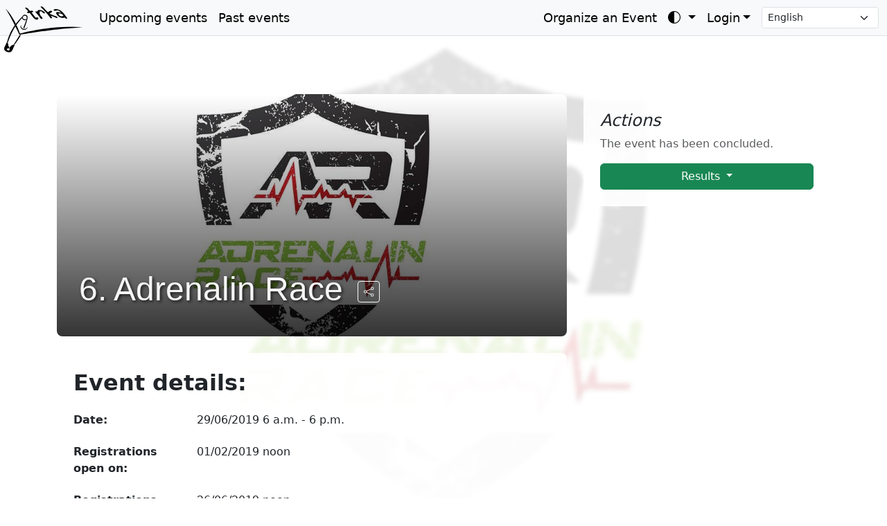

--- FILE ---
content_type: text/html; charset=utf-8
request_url: https://www.trka.rs/events/123/
body_size: 7892
content:
<!DOCTYPE html>




<html lang="en-gb" class="h-100">

<head>
    <meta charset="utf-8">
    <meta name="viewport" content="width=device-width, initial-scale=1">
    <meta name="description" content="">
    <meta name="author" content="Boško Stupar">
    <title> 6. Adrenalin Race </title>
    <link rel="shortcut icon" href="/static/favicon.391aab90536c.ico">

    <link href="/static/css/bootstrap.min.deb991cdf0ea.css" rel="stylesheet">

    <link rel="stylesheet" type="text/css" href="/static/css/additional.732fb1f64c9f.css">
    <link rel="stylesheet" type="text/css" href="/static/css/bootstrap-icons.min.229df889441f.css">
    <link rel="stylesheet" type="text/css" href="/static/css/flatpickr.min.d5a8fe561233.css">
    <link id="flatpickr-dark-theme" rel="stylesheet" type="text/css" href="/static/css/flatpickr.dark.0e14c2f507d6.css">
    <link rel="stylesheet" href="/static/css/vendor/leaflet.bf5f6064937c.css" />

    <script>
        const getStoredTheme = () => localStorage.getItem('theme');
        const setStoredTheme = theme => localStorage.setItem('theme', theme);

        const getPreferredTheme = () => {
            const storedTheme = getStoredTheme();
            if (storedTheme) {
                return storedTheme;
            }

            return 'auto';
        };

        const setTheme = theme => {
            if (theme === 'auto' && window.matchMedia('(prefers-color-scheme: dark)').matches) {
                document.documentElement.setAttribute('data-bs-theme', 'dark');
            } else {
                document.documentElement.setAttribute('data-bs-theme', theme);
                let effectiveTheme = theme;
                if (theme === 'auto') {
                    effectiveTheme = window.matchMedia('(prefers-color-scheme: dark)').matches ? 'dark' : 'light';
                }
                const flatpickrDarkTheme = document.getElementById('flatpickr-dark-theme');
                if (flatpickrDarkTheme) {
                    flatpickrDarkTheme.disabled = (effectiveTheme !== 'dark');
                }
            }
        };

        // Apply the theme on initial page load
        setTheme(getPreferredTheme());

        // Listen for changes in the device's color scheme
        window.matchMedia('(prefers-color-scheme: dark)').addEventListener('change', () => {
            if (getStoredTheme() !== 'light' && getStoredTheme() !== 'dark') {
                setTheme(getPreferredTheme());
            }
        });
    </script>

    

<link rel="stylesheet" href="/static/css/event.6cad8bdd659d.css">
<link rel="stylesheet" href="/static/css/vendor/leaflet.bf5f6064937c.css" />

<meta property="og:description" content="Event consists of following races: Adrenalin Race (10.0 km)" />
<meta name="author" content="MJ Fitnes Studio
Stanka Paunovića Veljka 168
Ruma" />
<meta property="og:title" content="6. Adrenalin Race" />

<meta name="twitter:card" content="summary_large_image">
<meta name="twitter:site" content="@trka_rs"> 
<meta name="twitter:creator" content="@trka_rs"> 
<meta name="twitter:title" content="6. Adrenalin Race">
<meta name="twitter:description" content="Event consists of following races: Adrenalin Race (10.0 km)">


<meta property="og:image" content="/media/uploads/2019/01/30/Adrenalin.jpg" />
<meta name="twitter:image" content="/media/uploads/2019/01/30/Adrenalin.jpg">
<link rel="image_src" href="/media/uploads/2019/01/30/Adrenalin.jpg" />
<style>
    /* Set the specific background image for this page */
    body.has-full-page-background::before {
        background-image: url('/media/uploads/2019/01/30/Adrenalin.jpg');
    }

    /* Add parallax effect (optional, adjust speed as needed) */
    body.has-full-page-background {
        background-attachment: fixed;
        /* This is key for parallax */
    }
</style>



<script>(function(w,d,s,l,i){w[l]=w[l]||[];w[l].push({'gtm.start':
    new Date().getTime(),event:'gtm.js'});var f=d.getElementsByTagName(s)[0],
    j=d.createElement(s),dl=l!='dataLayer'?'&l='+l:'';j.async=true;j.src=
    'https://www.googletagmanager.com/gtm.js?id='+i+dl;f.parentNode.insertBefore(j,f);
    })(window,document,'script','dataLayer','GTM-PLM5ZDJX');</script>
</head>

<body class="d-flex flex-column h-100 has-full-page-background">

    <nav class="navbar navbar-expand-lg navbar-light fixed-top d-print-none">
        <div class="container-fluid">
            <a class="navbar-brand" href="/">
                <img class="logo-light" src="/static/img/trka.9d37dbe6017a.svg" alt="logo" />
                <img class="logo-dark" src="/static/img/trka_negative.8d5f01fe426b.svg" alt="logo" />
            </a>
            <button class="navbar-toggler" type="button" data-bs-toggle="collapse" data-bs-target="#mainNavbar"
                aria-controls="mainNavbar" aria-expanded="false" aria-label="Toggle navigation">
                <span class="navbar-toggler-icon"></span>
            </button>
            <div class="collapse navbar-collapse" id="mainNavbar">
                <ul class="navbar-nav me-auto mb-2 mb-lg-0">
                    <li class="nav-item">
                        <a class="nav-link" href="/events/">
                            Upcoming events
                        </a>
                    </li>
                    <li class="nav-item">
                        <a class="nav-link" href="/events/past/">
                            Past events
                        </a>
                    </li>
                    
                </ul>
                <ul class="navbar-nav mb-2 mb-lg-0">
                    <li class="nav-item">
                        <a class="nav-link" href="/for-organizers/">
                            Organize an Event
                        </a>
                    </li>
                    <li class="nav-item dropdown">
                        <button class="btn btn-link nav-link dropdown-toggle" id="bd-theme" type="button"
                            aria-expanded="false" data-bs-toggle="dropdown" aria-label="Toggle theme (auto)">
                            <i class="bi bi-circle-half"></i>
                        </button>
                        <ul class="dropdown-menu dropdown-menu-end" aria-labelledby="bd-theme">
                            <li>
                                <button type="button" class="dropdown-item d-flex align-items-center"
                                    data-bs-theme-value="light">
                                    <i class="bi bi-sun-fill me-2"></i>Light
                                </button>
                            </li>
                            <li>
                                <button type="button" class="dropdown-item d-flex align-items-center"
                                    data-bs-theme-value="dark">
                                    <i class="bi bi-moon-stars-fill me-2"></i>Dark
                                </button>
                            </li>
                            <li>
                                <button type="button" class="dropdown-item d-flex align-items-center"
                                    data-bs-theme-value="auto">
                                    <i class="bi bi-circle-half me-2"></i>Auto
                                </button>
                            </li>
                        </ul>
                    </li>
                    
                    <li class="nav-item dropdown">
                        <a class="nav-link dropdown-toggle" href="#" role="button" data-bs-toggle="dropdown"
                            aria-expanded="false">Login</a>
                        <ul class="dropdown-menu dropdown-menu-end">
                            <li>
                                <a class="dropdown-item" href="/auth/profile/_register/">
                                    Sign up
                                </a>
                            </li>
                            <li>
                                <a class="dropdown-item" href="/auth/login/?next=/events/123/">
                                    Login
                                </a>
                            </li>
                        </ul>
                    </li>
                    <li class="align-self-center">
                        <form action="/i18n/setlang/" method="post" class="d-flex ms-2">
                            <input type="hidden" name="csrfmiddlewaretoken" value="4uWqbGKA5rrNn9v0NtMrHG1vqa3U8jEwFJtNlFnzDqjkci8tvq8d2vFVWDdoDKvR">
                            <input name="next" type="hidden" value="/events/123/">
                            <select name="language" onchange="this.form.submit()" class="form-select form-select-sm">
                                
                                <option value="sr-RS" >
                                    Српски
                                </option>
                                
                                <option value="sr-latn" >
                                    Srpski
                                </option>
                                
                                <option value="en-GB" selected>
                                    English
                                </option>
                                
                                <option value="hu-HU" >
                                    Magyar
                                </option>
                                
                                <option value="de-DE" >
                                    Deutsch
                                </option>
                                
                                <option value="de-CH" >
                                    Schwiizerdüütsch
                                </option>
                                
                                <option value="fr" >
                                    Français
                                </option>
                                
                            </select>
                        </form>
                    </li>
                    
                </ul>
            </div>
        </div>
    </nav>

    

    <main class="pt-5">
        
<div class="container py-5">
    <div class="row">
        <div class="col-lg-8">
            
            <div class="event-title-background mb-4" style="background-image: url('/media/uploads/2019/01/30/Adrenalin.jpg');">
                <h1 class="event-title">
                    6. Adrenalin Race
                    <button class="btn btn-outline-light btn-sm ms-2" onclick="copyToClipboard()"
                        data-bs-toggle="tooltip" title="Share the public URL to the event.">
                        <i class="bi bi-share"></i>
                    </button>
                </h1>
            </div>
            

            <div class="content-panel event-details">
                <h2 class="mb-3">Event details:</h2>

                
                
                
                
                
                
                
                
                

                
<div class="row mb-2">
    <div class="col-sm-4 col-md-3">
        <label class="col-form-label fw-bold">Date:</label>
    </div>
    <div class="col-sm-8 col-md-9">
        <p class="form-control-plaintext mb-0">
            
                29/06/2019 6 a.m. - 6 p.m.
            
        </p>
    </div>
</div>
                
                
<div class="row mb-2">
    <div class="col-sm-4 col-md-3">
        <label class="col-form-label fw-bold">Registrations open on:</label>
    </div>
    <div class="col-sm-8 col-md-9">
        <p class="form-control-plaintext mb-0">
            
                01/02/2019 noon
            
        </p>
    </div>
</div>
                
<div class="row mb-2">
    <div class="col-sm-4 col-md-3">
        <label class="col-form-label fw-bold">Registrations deadline:</label>
    </div>
    <div class="col-sm-8 col-md-9">
        <p class="form-control-plaintext mb-0">
            
                26/06/2019 noon
            
        </p>
    </div>
</div>
                
<div class="row mb-2">
    <div class="col-sm-4 col-md-3">
        <label class="col-form-label fw-bold">Organizer:</label>
    </div>
    <div class="col-sm-8 col-md-9">
        <p class="form-control-plaintext mb-0">
            
                <a href="/organizers/57/events/">MJ Fitnes Studio<br>Stanka Paunovića Veljka 168<br>Ruma</a>
            
        </p>
    </div>
</div>
                
<div class="row mb-2">
    <div class="col-sm-4 col-md-3">
      <label class="col-form-label fw-bold">Contact:</label>
    </div>
    <div class="col-sm-8 col-md-9">
      <div class="form-control-plaintext">
          <a href="mailto:adrenalinrace.ruma@gmail.com" target="_blank">adrenalinrace.ruma@gmail.com</a>
      </div>
    </div>
</div>
                
<div class="row mb-2">
    <div class="col-sm-4 col-md-3">
      <label class="col-form-label fw-bold">More details:</label>
    </div>
    <div class="col-sm-8 col-md-9">
      <div class="form-control-plaintext">
          <a href="http://www.adrenalinrace.com/" target="_blank">Event announcement</a>
      </div>
    </div>
</div>

                

                <h3 class="mt-4 mb-3">Races:</h3>
                <ul class="list-group">
                    
                    <li class="list-group-item d-flex justify-content-between align-items-center">
                        <a href="/races/287-6-adrenalin-race-adrenalin-race/">
                            [10.0 km] Adrenalin Race
                        </a>
                        <span class="badge bg-primary rounded-pill">
                            
                            
                            
                        </span>
                    </li>
                    
                </ul>
            </div>


        </div>

        <div class="col-lg-4">
            <div class="position-sticky" style="top: 2rem;">
                <div class="content-panel">
                    <h4 class="fst-italic">Actions</h4>
                    
                    <p class="text-body-secondary">The event has been concluded.</p>
                    
                    


<div class="btn-group d-block">
    <button type="button" class="btn btn-success dropdown-toggle w-100" data-bs-toggle="dropdown" aria-expanded="false">
       Results
   </button>
   <ul class="dropdown-menu">
      
        <li><a class="dropdown-item" href="/results/287/gender/M/">Results - male - Adrenalin Race</a></li>
      

      <li><hr class="dropdown-divider"></li>

      
        <li><a class="dropdown-item" href="/results/287/gender/F/">Results - female - Adrenalin Race</a></li>
      
    </ul>
</div>

                </div>

                
            </div>
        </div>
    </div>

    

    
<div class="modal fade" id="confirmModal" tabindex="-1" aria-labelledby="confirmModalLabel" aria-hidden="true">
  <div class="modal-dialog">
    <div class="modal-content">
      <div class="modal-header">
        <h1 class="modal-title fs-5" id="confirmModalLabel">Confirm Action</h1>
        <button type="button" class="btn-close" data-bs-dismiss="modal" aria-label="Close"></button>
      </div>
      <div class="modal-body" id="confirmModalBody">
        ...
      </div>
      <div class="modal-footer">
        <button type="button" class="btn btn-secondary" data-bs-dismiss="modal">Cancel</button>
        <a id="confirmModalButton" href="#" class="btn btn-danger">Confirm</a>
      </div>
    </div>
  </div>
</div>
    
<!-- Share Event Modal -->
<div class="modal fade" id="shareEventModal" tabindex="-1" aria-labelledby="shareEventModalLabel" aria-hidden="true">
    <div class="modal-dialog">
        <div class="modal-content">
            <div class="modal-header">
                <h5 class="modal-title" id="shareEventModalLabel">Share Event</h5>
                <button type="button" class="btn-close" data-bs-dismiss="modal" aria-label="Close"></button>
            </div>
            <div class="modal-body">
                <p>The event URL has been copied to your clipboard!</p>

                <div id="nativeShareContainer" class="d-grid gap-2 mb-3 d-none">
                    <button class="btn btn-primary" onclick="nativeShare()">
                        <i class="bi bi-share-fill me-2"></i>Share via...
                    </button>
                    <div class="text-center text-muted small">or</div>
                </div>

                <div class="d-flex justify-content-center gap-4 mb-4 fs-3">
                    <a href="#" id="shareWhatsapp" target="_blank" class="text-success" title="WhatsApp"><i
                            class="bi bi-whatsapp"></i></a>
                    <a href="#" id="shareFacebook" target="_blank" class="text-primary" title="Facebook"><i
                            class="bi bi-facebook"></i></a>
                    <a href="#" id="shareTwitter" target="_blank" class="text-dark" title="X (Twitter)"><i
                            class="bi bi-twitter-x"></i></a>
                    <a href="#" id="shareEmail" target="_blank" class="text-secondary" title="Email"><i
                            class="bi bi-envelope-fill"></i></a>
                </div>

                <div class="input-group mb-3">
                    <input type="text" class="form-control" id="shareUrlInput" readonly>
                    <button class="btn btn-outline-secondary" type="button" onclick="copyInputToClipboard()"
                        title=" Copy to clipboard">
                        <i class="bi bi-clipboard"></i>
                    </button>
                </div>
            </div>
            <div class="modal-footer">
                <button type="button" class="btn btn-success" data-bs-dismiss="modal">OK</button>
            </div>
        </div>
    </div>
</div>

<script>
    function copyToClipboard() {
        let relativeUrl = "/events/123-6-adrenalin-race/";
        let absoluteUrl = window.location.protocol + "//" + window.location.host + relativeUrl;
        let eventName = "6. Adrenalin Race";

        navigator.clipboard.writeText(absoluteUrl);

        // Populate social links
        document.getElementById('shareWhatsapp').href = "https://wa.me/?text=" + encodeURIComponent(absoluteUrl);
        document.getElementById('shareFacebook').href = "https://www.facebook.com/sharer/sharer.php?u=" + encodeURIComponent(absoluteUrl);
        document.getElementById('shareTwitter').href = "https://twitter.com/intent/tweet?url=" + encodeURIComponent(absoluteUrl) + "&text=" + encodeURIComponent(eventName);
        document.getElementById('shareEmail').href = "mailto:?subject=" + encodeURIComponent(eventName) + "&body=" + encodeURIComponent(absoluteUrl);

        // Check for native share support
        if (navigator.share) {
            document.getElementById('nativeShareContainer').classList.remove('d-none');
        }

        // Show modal
        var myModal = new bootstrap.Modal(document.getElementById('shareEventModal'));
        document.getElementById('shareUrlInput').value = absoluteUrl;
        myModal.show();
    }

    function nativeShare() {
        let relativeUrl = "/events/123-6-adrenalin-race/";
        let absoluteUrl = window.location.protocol + "//" + window.location.host + relativeUrl;
        let eventName = "6. Adrenalin Race";

        if (navigator.share) {
            navigator.share({
                title: eventName,
                text: 'Check out this event!',
                url: absoluteUrl,
            })
                .catch((error) => console.log('Error sharing', error));
        }
    }

    function copyInputToClipboard() {
        var copyText = document.getElementById("shareUrlInput");
        copyText.select();
        copyText.setSelectionRange(0, 99999); // For mobile devices
        navigator.clipboard.writeText(copyText.value);
    }
</script>
</div>

    </main>

    <footer class="footer mt-auto py-3 d-print-none">
        <div class="container">
            <ul class="nav">
                <li class="nav-item">
                    <span class="nav-link text-muted">
                        
Copyright © 2026 Race center. All rights reserved.
                    </span>
                </li>
                <li class="nav-item">
                    <a class="nav-link" href="/about/">
                        About
                    </a>
                </li>
                <li class="nav-item">
                    <a class="nav-link" href="/contact/">
                        Contact us
                    </a>
                </li>
                <li class="nav-item">
                    <a class="nav-link" href="/terms/">
                        Terms
                    </a>
                </li>
                
            </ul>
        </div>
    </footer>

    <script src="/static/js/bootstrap.bundle.min.1d14f3140a35.js"></script>
    <script src="/static/js/vendor/leaflet.cc48e11dbfdc.js"></script>

    <script>
        document.addEventListener('DOMContentLoaded', function () {
            const focusElement = document.querySelector('.focus');
            if (focusElement) {
                focusElement.focus();
            }

            const titleFallback = "Race center";
            if (document.title === "") {
                document.title = titleFallback;
            } else {
                document.title = document.title + ' - ' + titleFallback;
            }

            // Custom modal logic
            const messageContainer = document.querySelector('.rc-modal-background');

            if (messageContainer) {

                // Function to hide the container if no messages are left
                const hideContainerIfEmpty = () => {
                    // We use a small delay to allow the fade-out animation to finish
                    setTimeout(function () {
                        const remainingMessages = messageContainer.querySelectorAll('.alert');
                        if (remainingMessages.length === 0) {
                            messageContainer.style.display = 'none';
                        }
                    }, 200); // 200ms delay
                };

                // 1. Logic for the 'x' button on each alert
                const closeButtons = messageContainer.querySelectorAll('.btn-close');
                closeButtons.forEach(button => {
                    button.addEventListener('click', hideContainerIfEmpty);
                });

                // 2. Logic for clicking the gray background to dismiss
                messageContainer.addEventListener('click', function (event) {
                    if (event.target === messageContainer) {
                        messageContainer.style.display = 'none';
                    }
                });

                // 3. Logic for pressing the Escape key to dismiss
                document.addEventListener('keydown', function (event) {
                    if (event.key === "Escape") {
                        messageContainer.style.display = 'none';
                    }
                });
            }

            // --- Theme Switcher Button Logic ---
            const themeSwitcherButton = document.getElementById('bd-theme');
            const themeSwitcherIcon = themeSwitcherButton.querySelector('i.bi');

            // This function updates the icon on the main button
            const updateActiveIcon = (theme) => {
                if (theme === 'dark') {
                    themeSwitcherIcon.className = 'bi bi-moon-stars-fill';
                } else if (theme === 'light') {
                    themeSwitcherIcon.className = 'bi bi-sun-fill';
                } else {
                    themeSwitcherIcon.className = 'bi bi-circle-half';
                }
            };

            // Set the correct icon when the page loads
            updateActiveIcon(getPreferredTheme());

            // Add click listeners to each theme button in the dropdown
            document.querySelectorAll('[data-bs-theme-value]').forEach(toggle => {
                toggle.addEventListener('click', () => {
                    const theme = toggle.getAttribute('data-bs-theme-value');
                    setStoredTheme(theme);
                    setTheme(theme);
                    updateActiveIcon(theme); // Update the icon on click
                });
            });

            // --- "TO TOP" BUTTON LOGIC ---
            const toTopBtn = document.getElementById('toTopBtn');
            if (toTopBtn) {
                // Show the button when user scrolls down
                window.addEventListener('scroll', function () {
                    if (document.body.scrollTop > 100 || document.documentElement.scrollTop > 100) {
                        toTopBtn.classList.remove('d-none');
                    } else {
                        toTopBtn.classList.add('d-none');
                    }
                });

                // Scroll to the top when the button is clicked
                toTopBtn.addEventListener('click', function (e) {
                    e.preventDefault();
                    window.scrollTo({ top: 0, behavior: 'smooth' });
                });
            }

            // --- DESKTOP COLLAPSIBLE SIDEBAR ---
            const desktopToggleBtn = document.getElementById('desktop-sidebar-toggle');
            const mainSidebar = document.getElementById('sidebarMenu');
            const mainContent = document.querySelector('div.dashboard-main-content');
            function expandMainContent(mainContent) {
                mainContent.classList.remove('col-md-9', 'col-lg-10');
                mainContent.classList.add('col');
            }
            function collapseMainContent(mainContent) {
                mainContent.classList.remove('col');
                mainContent.classList.add('col-md-9', 'col-lg-10');
            }
            const getSidebarState = () => localStorage.getItem('sidebarState');
            if (getSidebarState() === 'collapsed') {
                mainSidebar.classList.toggle('collapsed');
                expandMainContent(mainContent);
            }

            if (desktopToggleBtn && mainSidebar && mainContent) {
                desktopToggleBtn.addEventListener('click', function () {
                    mainSidebar.classList.toggle('collapsed');

                    if (mainSidebar.classList.contains('collapsed')) {
                        expandMainContent(mainContent);
                        localStorage.setItem('sidebarState', 'collapsed');
                    } else {
                        collapseMainContent(mainContent);
                        localStorage.removeItem('sidebarState');
                    }
                });
            }

            // Initialize Bootstrap 5 Tooltips
            const tooltipTriggerList = document.querySelectorAll('[data-bs-toggle="tooltip"]');
            const tooltipList = [...tooltipTriggerList].map(tooltipTriggerEl => new bootstrap.Tooltip(tooltipTriggerEl));
        });
    </script>

    



<script>
    document.addEventListener('DOMContentLoaded', () => {
    // Find the modal element in the DOM
    const confirmModalEl = document.getElementById('confirmModal');

    // Only run the script if the modal exists on the page
    if (confirmModalEl) {
        // Create a Bootstrap Modal instance
        const confirmModal = new bootstrap.Modal(confirmModalEl);

        // Get references to the parts of the modal we need to update
        const confirmModalBody = document.getElementById('confirmModalBody');
        const confirmModalButton = document.getElementById('confirmModalButton');

        // Find all links on the page that have the `data-confirm-message` attribute
        document.querySelectorAll('[data-confirm-message]').forEach(link => {
            // Add a click listener to each of those links
            link.addEventListener('click', (event) => {
                // Prevent the link from navigating to the URL immediately
                event.preventDefault();

                // Get the confirmation message and the link's URL from its data attributes
                const message = link.dataset.confirmMessage;
                const url = link.href;

                // Update the modal's content with the message and URL
                confirmModalBody.textContent = message;
                confirmModalButton.href = url;

                // Show the modal
                confirmModal.show();
            });
        });
    }
});

    
</script>


    <noscript><iframe src="https://www.googletagmanager.com/ns.html?id=GTM-PLM5ZDJX" height="0" width="0"
            style="display:none;visibility:hidden"></iframe></noscript>

    

    <a href="#" id="toTopBtn" class="btn btn-dark btn-lg d-none" role="button">
        <i class="bi bi-arrow-up"></i>
    </a>
</body>

</html>

--- FILE ---
content_type: image/svg+xml
request_url: https://www.trka.rs/static/img/trka_negative.8d5f01fe426b.svg
body_size: 11177
content:
<?xml version="1.0" encoding="utf-8"?>
<!-- Generator: Adobe Illustrator 15.0.0, SVG Export Plug-In . SVG Version: 6.00 Build 0)  -->
<!DOCTYPE svg PUBLIC "-//W3C//DTD SVG 1.1//EN" "http://www.w3.org/Graphics/SVG/1.1/DTD/svg11.dtd">
<svg version="1.1" id="Layer_1" xmlns="http://www.w3.org/2000/svg" xmlns:xlink="http://www.w3.org/1999/xlink" x="0px" y="0px"
	 width="283.465px" height="187.087px" viewBox="0 0 283.465 187.087" enable-background="new 0 0 283.465 187.087"
	 xml:space="preserve">
<g>
	<g>
		<path d="M-242.354,99.568c-1.047,1.243-2.615,3.183-6.578,3.361c-8.042,0.363-13.521-5.246-10.639-11.326
			c-1.948,1.423-3.466,4.752-1.51,8.081c2.867,4.878,7.658,5.61,8.143,5.769c8.096,0.56,10.375-3.094,12.095-6.374
			c0.119-1.911,0.003-2.458,0.003-2.481C-241.078,97.769-241.839,98.956-242.354,99.568z"/>
		<path d="M-264.996,121.864c-0.052,0.014-0.293,0.548-0.348,0.56c-7.12,11.821-16.972,27.355-17.609,27.706
			c-0.176,0.097,1.586-0.216,2.886,0.335c7.977-10.288,14.401-20.302,19.602-29.662
			C-260.721,120.901-264.714,121.839-264.996,121.864z"/>
		<path d="M-74.955,98.983c-0.012-0.072-14.125-1.928-17.707-2.09c-59.736-2.699-130.64,9.025-170.837,19.911
			c-14.795-42.988-38.081-70.727-43.546-74.252c14.516,19.261,41.848,77.705,41.88,77.698
			C-265.162,120.262-134.85,98.011-74.955,98.983z"/>
		<path d="M-293.45,157.22c-4.115,4.93,0.353,9.507-3.047,10.274c-2.285,0.538-6.707-0.969-6.703-2.903
			c0.002-1.068,0.873-2.077,1.789-3.267c0.965,0.17,2.027,0.331,2.552,0.387c1.112,0.121,2.54-0.731,3.01-2.475
			c0.466-1.741,0.027-3.152-0.843-3.591c-0.871-0.437-0.871-0.437-0.871-0.437s-0.639-0.217-1.371-0.483
			c0.508-4.321,0.236-10.73-4.547-11.724c-2.848,9.599-12.472,18.97-4.863,25.634c3.055,2.677,7.942,4.325,11.317,4.567
			c11.646,0.838,12.452-14.601,17.869-22.122C-284.953,148.154-291.788,154.482-293.45,157.22z"/>
		<path d="M-245.924,76.093c0.955-2.487,0.979-2.703,1.604-4.383c-0.93,0.958-2.142,3.135-6.229,2.229
			c-4.021-0.892-4.613-4.223-4.045-6.673c0.278-1.204,0.837-2.194,1.404-2.581c0.586-0.398,1.716-0.992,3.02-1.327
			c2.535-0.65,5.729-0.318,6.867,4.362c0.627,2.029-2.414,12.496-6.943,24.129c-0.786,2.021-2.502,6.029-3.367,8.084
			c1.01,0.198,2.486,0.006,3.438,0.355c0.858-2.07,2.031-5.553,2.757-7.48c3.584-9.513,5.605-17.187,6.651-22.153
			c1.076-5.108-0.896-8.093-3.493-9.281c-5.975-2.73-9.72,0.196-11.867,3.542c-0.242,0.379-0.465,0.764-0.67,1.145
			c-0.615,1.16-0.739,2.576-0.453,3.997C-256.391,74.355-251.807,78.692-245.924,76.093z"/>
		<path d="M-256.854,65.409c-2.859,3.109-13.057,14.68-19.837,23.061c-9.707,13.093-20.22,31.194-26.019,54.417
			c1.359,0.403,2.354,1.843,2.354,1.843c8.125-23.932,16.201-39.693,25.493-52.98c-0.021-0.027-0.027-0.063-0.027-0.104
			c0.008,0.032,0.024,0.077,0.027,0.104c4.063-5.302,12.743-16.299,17.396-21.452c-0.284-1.421-0.375-2.566-0.039-3.56
			C-257.369,66.329-257.096,65.79-256.854,65.409z"/>
		<polygon points="-257.842,100.953 -257.843,100.953 -257.855,100.965 		"/>
	</g>
	<g>
		<path fill-rule="evenodd" clip-rule="evenodd" d="M-179.471,52.741c4.066-1.637,8.049-7.454,13.254-2.493
			c-0.932,4.057-5.982,4.029-8,7.011c3.855,1.875,8.359,3.755,12.934,5.536c4.102,1.596,10.121,1.972,11.197,6.938
			c-3.506,1.262-6.863-1.479-10.135-2.754c-3.414-1.331-6.941-2.485-10.135-3.801c0.768,2.713,4.236,4.235,3.518,7.316
			c-4.742,1.51-5.734-1.153-8.045-4.507c-7.305-10.613-18.076-20.356-26.29-29.22c0-0.348-0.002-0.698-0.002-1.047
			c6.491-1.634,9.899,5.182,13.295,8.676C-184.723,47.645-182.176,50.39-179.471,52.741z"/>
		<path fill-rule="evenodd" clip-rule="evenodd" d="M-212.893,75.205c-0.467,0.002-0.932,0.004-1.396,0.006
			c-9.971-3.619-13.215-14.013-20.322-20.517c-2.593,1.553-7.208,0.664-7.686-2.064c0.544-1.313,2.225-1.501,3.831-1.76
			c-1.311-2.187-2.869-4.099-4.56-5.916c-1.659-1.785-4.439-3.029-4.908-5.915c8.304-1.214,10.201,6.984,15.396,10.064
			c3.192-1.524,8.549-1.501,9.082,2.409c-1.229,1.096-3.671,0.992-5.229,1.765c3.463,4.688,8.398,10.924,12.627,16.008
			c2.861-1.702,7.678-1.473,8.033,1.714C-207.743,73.508-210.1,74.559-212.893,75.205z"/>
		<path fill-rule="evenodd" clip-rule="evenodd" d="M-121.102,71.915c-3.594,1.35-5.986-1.405-7.342-3.462
			c-5.668,2.975-13.545,1.064-19.211-3.418c-2.664-2.105-7.436-7.549-6.672-10.446c1.334-5.062,12.254-1.218,15.359,0.292
			c-2.777-3.352-6.971-7.379-11.547-7.635c-1.963-0.11-3.846,1.375-5.928,1.418c-2.125,0.044-5.123-1.017-5.945-3.119
			c1.037-1.275,3.416-1.921,4.877-2.113c6.848-0.898,15.111,2.988,18.871,5.863c5.092,3.892,10.041,10.765,14.023,16.352
			C-123.203,67.629-121.324,69.578-121.102,71.915z M-146.99,56.307c-1.178,6.921,8.467,11.006,14.688,7.274
			C-134.275,58.433-140.914,56.155-146.99,56.307z"/>
		<path fill-rule="evenodd" clip-rule="evenodd" d="M-187.836,55.564c-6.686,2.786-8.545-6.763-13.985-5.88
			c-4.049,0.656-2.629,7.377-1.006,10.823c1.998,4.242,7.247,7.06,7.374,11.49c-4.403,3.061-6.778-1.574-9.094-4.852
			c-1.494-2.117-2.945-4.025-4.209-5.569c-3.52-4.306-6.699-7.478-8.768-10.787c1.615-1.441,4.35-0.314,5.936,0.327
			c1.578-8.071,12.572-5.166,17.793-1.812C-191.004,51.097-187.957,53.328-187.836,55.564z"/>
	</g>
</g>
<g>
	<g>
		<path fill="#FFFFFF" d="M98.129,96.568c-1.047,1.243-2.615,3.183-6.578,3.361c-8.042,0.363-13.521-5.246-10.639-11.326
			c-1.948,1.423-3.466,4.752-1.51,8.081c2.867,4.878,7.658,5.61,8.143,5.769c8.096,0.56,10.375-3.094,12.095-6.374
			c0.119-1.911,0.003-2.458,0.003-2.481C99.405,94.769,98.644,95.956,98.129,96.568z"/>
		<path fill="#FFFFFF" d="M75.487,118.864c-0.052,0.014-0.293,0.548-0.348,0.56c-7.12,11.821-16.972,27.355-17.609,27.706
			c-0.176,0.097,1.586-0.216,2.886,0.335c7.977-10.288,14.401-20.302,19.602-29.662C79.762,117.901,75.769,118.839,75.487,118.864z"
			/>
		<path fill="#FFFFFF" d="M265.527,95.983c-0.012-0.072-14.125-1.928-17.707-2.09c-59.736-2.699-130.64,9.025-170.837,19.911
			C62.188,70.817,38.902,43.078,33.438,39.553c14.516,19.261,41.848,77.705,41.88,77.698
			C75.321,117.262,205.633,95.011,265.527,95.983z"/>
		<path fill="#FFFFFF" d="M47.033,154.22c-4.115,4.93,0.353,9.507-3.047,10.274c-2.285,0.538-6.707-0.969-6.703-2.903
			c0.002-1.068,0.873-2.077,1.789-3.267c0.965,0.17,2.027,0.331,2.552,0.387c1.112,0.121,2.54-0.731,3.01-2.475
			c0.466-1.741,0.027-3.152-0.843-3.591c-0.871-0.437-0.871-0.437-0.871-0.437s-0.639-0.217-1.371-0.483
			c0.508-4.321,0.236-10.73-4.547-11.724c-2.848,9.599-12.472,18.97-4.863,25.634c3.055,2.677,7.942,4.325,11.317,4.567
			c11.646,0.838,12.452-14.601,17.869-22.122C55.53,145.154,48.695,151.482,47.033,154.22z"/>
		<path fill="#FFFFFF" d="M94.559,73.093c0.955-2.487,0.979-2.703,1.604-4.383c-0.93,0.958-2.142,3.135-6.229,2.229
			c-4.021-0.892-4.613-4.223-4.045-6.673c0.278-1.204,0.837-2.194,1.404-2.581c0.586-0.398,1.716-0.992,3.02-1.327
			c2.535-0.65,5.729-0.318,6.867,4.362c0.627,2.029-2.414,12.496-6.943,24.129c-0.786,2.021-2.502,6.029-3.367,8.084
			c1.01,0.198,2.486,0.006,3.438,0.355c0.858-2.07,2.031-5.553,2.757-7.48c3.584-9.513,5.605-17.187,6.651-22.153
			c1.076-5.108-0.896-8.093-3.493-9.281c-5.975-2.73-9.72,0.196-11.867,3.542c-0.242,0.379-0.465,0.764-0.67,1.145
			c-0.615,1.16-0.739,2.576-0.453,3.997C84.092,71.355,88.676,75.692,94.559,73.093z"/>
		<path fill="#FFFFFF" d="M83.629,62.409c-2.859,3.109-13.057,14.68-19.837,23.061c-9.707,13.093-20.22,31.194-26.019,54.417
			c1.359,0.403,2.354,1.843,2.354,1.843c8.125-23.932,16.201-39.693,25.493-52.98c-0.021-0.027-0.027-0.063-0.027-0.104
			c0.008,0.032,0.024,0.077,0.027,0.104c4.063-5.302,12.743-16.299,17.396-21.452c-0.284-1.421-0.375-2.566-0.039-3.56
			C83.114,63.329,83.387,62.79,83.629,62.409z"/>
		<polygon fill="#FFFFFF" points="82.641,97.953 82.64,97.953 82.628,97.965 		"/>
	</g>
	<g>
		<path fill-rule="evenodd" clip-rule="evenodd" fill="#FFFFFF" d="M161.012,49.741c4.066-1.637,8.049-7.454,13.254-2.493
			c-0.932,4.057-5.982,4.029-8,7.011c3.855,1.875,8.359,3.755,12.934,5.536c4.102,1.596,10.121,1.972,11.197,6.938
			c-3.506,1.262-6.863-1.479-10.135-2.754c-3.414-1.331-6.941-2.485-10.135-3.801c0.768,2.713,4.236,4.235,3.518,7.316
			c-4.742,1.51-5.734-1.153-8.045-4.507c-7.305-10.613-18.076-20.356-26.289-29.22c0-0.348-0.002-0.698-0.002-1.047
			c6.49-1.634,9.898,5.182,13.295,8.676C155.76,44.645,158.307,47.39,161.012,49.741z"/>
		<path fill-rule="evenodd" clip-rule="evenodd" fill="#FFFFFF" d="M127.59,72.205c-0.467,0.002-0.932,0.004-1.396,0.006
			c-9.971-3.619-13.215-14.013-20.322-20.517c-2.593,1.553-7.208,0.664-7.686-2.064c0.544-1.313,2.225-1.501,3.831-1.76
			c-1.311-2.187-2.869-4.099-4.56-5.916c-1.659-1.785-4.439-3.029-4.908-5.915c8.304-1.214,10.201,6.984,15.396,10.064
			c3.192-1.524,8.549-1.501,9.082,2.409c-1.229,1.096-3.671,0.992-5.229,1.765c3.463,4.688,8.398,10.924,12.627,16.008
			c2.861-1.702,7.678-1.473,8.033,1.714C132.74,70.508,130.383,71.559,127.59,72.205z"/>
		<path fill-rule="evenodd" clip-rule="evenodd" fill="#FFFFFF" d="M219.381,68.915c-3.594,1.35-5.986-1.405-7.342-3.462
			c-5.668,2.975-13.545,1.064-19.211-3.418c-2.664-2.105-7.436-7.549-6.672-10.446c1.334-5.062,12.254-1.218,15.359,0.292
			c-2.777-3.352-6.971-7.379-11.547-7.635c-1.963-0.11-3.846,1.375-5.928,1.418c-2.125,0.044-5.123-1.017-5.945-3.119
			c1.037-1.275,3.416-1.921,4.877-2.113c6.848-0.898,15.111,2.988,18.871,5.863c5.092,3.892,10.041,10.765,14.023,16.352
			C217.279,64.629,219.158,66.578,219.381,68.915z M193.492,53.307c-1.178,6.921,8.467,11.006,14.688,7.274
			C206.207,55.433,199.568,53.155,193.492,53.307z"/>
		<path fill-rule="evenodd" clip-rule="evenodd" fill="#FFFFFF" d="M152.646,52.564c-6.686,2.786-8.545-6.763-13.984-5.88
			c-4.049,0.656-2.629,7.377-1.006,10.823c1.998,4.242,7.246,7.06,7.373,11.49c-4.402,3.061-6.777-1.574-9.094-4.852
			c-1.494-2.117-2.945-4.025-4.209-5.569c-3.52-4.306-6.699-7.478-8.768-10.787c1.615-1.441,4.35-0.314,5.936,0.327
			c1.578-8.071,12.572-5.166,17.793-1.812C149.479,48.097,152.525,50.328,152.646,52.564z"/>
	</g>
</g>
<text transform="matrix(1 0 0 1 -296.147 222.3135)"><tspan x="0" y="0" font-family="'ArialMT'" font-size="12">pozitiv | C: 0</tspan><tspan x="65.807" y="0" font-family="'ArialMT'" font-size="12" letter-spacing="2">	</tspan><tspan x="72" y="0" font-family="'ArialMT'" font-size="12">  M: 0</tspan><tspan x="102.006" y="0" font-family="'ArialMT'" font-size="12" letter-spacing="2">	</tspan><tspan x="108" y="0" font-family="'ArialMT'" font-size="12">  Y: 0</tspan><tspan x="136.014" y="0" font-family="'ArialMT'" font-size="12" letter-spacing="4">	</tspan><tspan x="144" y="0" font-family="'ArialMT'" font-size="12"> K:100</tspan></text>
<rect x="-113.48" y="213.313" width="10" height="10"/>
<text transform="matrix(1 0 0 1 44.3359 219.3135)"><tspan x="0" y="0" font-family="'ArialMT'" font-size="12">negativ | C: 0</tspan><tspan x="70.488" y="0" font-family="'ArialMT'" font-size="12" letter-spacing="-1">	</tspan><tspan x="72" y="0" font-family="'ArialMT'" font-size="12">  M: 0</tspan><tspan x="102.006" y="0" font-family="'ArialMT'" font-size="12" letter-spacing="2">	</tspan><tspan x="108" y="0" font-family="'ArialMT'" font-size="12">  Y: 0</tspan><tspan x="136.014" y="0" font-family="'ArialMT'" font-size="12" letter-spacing="4">	</tspan><tspan x="144" y="0" font-family="'ArialMT'" font-size="12"> K:0</tspan></text>
<rect x="227.002" y="210.313" fill="#FFFFFF" width="10" height="10"/>
</svg>
